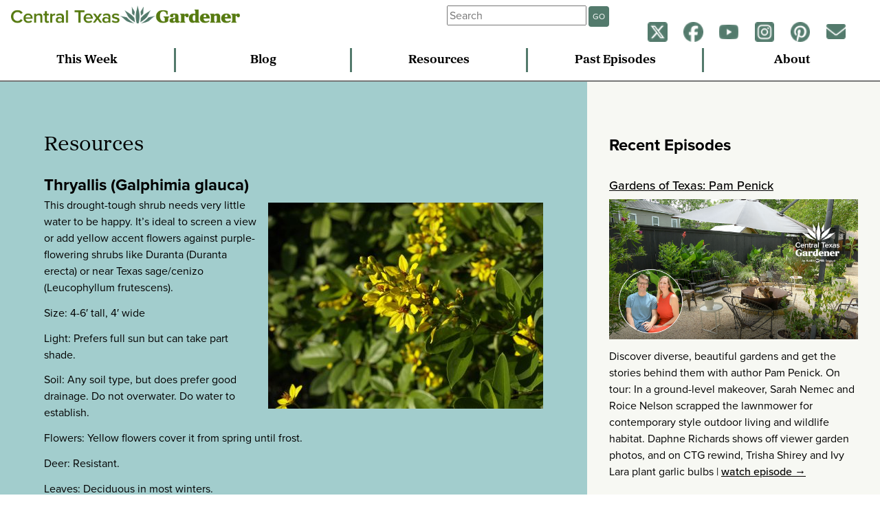

--- FILE ---
content_type: text/html; charset=UTF-8
request_url: https://www.centraltexasgardener.org/resource/thryallis/
body_size: 8526
content:
<!DOCTYPE html>
<html lang="en-us">
<head>
  <!-- Google Tag Manager -->
  <script>(function(w,d,s,l,i){w[l]=w[l]||[];w[l].push({'gtm.start':
  new Date().getTime(),event:'gtm.js'});var f=d.getElementsByTagName(s)[0],
  j=d.createElement(s),dl=l!='dataLayer'?'&l='+l:'';j.async=true;j.src=
  'https://www.googletagmanager.com/gtm.js?id='+i+dl;f.parentNode.insertBefore(j,f);
  })(window,document,'script','dataLayer','GTM-NR7DVZD');</script>
  <!-- End Google Tag Manager -->

  <meta charset="utf-8">
  <meta http-equiv="X-UA-Compatible" content="IE=Edge">
  <meta name="viewport" content="width=device-width, initial-scale=1.0">

  <!-- Google Ad Manager -->
  <script async src="https://securepubads.g.doubleclick.net/tag/js/gpt.js"></script>
<script>
  window.googletag = window.googletag || {cmd: []};
  googletag.cmd.push(function() {
    googletag.defineSlot('/17713487/CTG', [[250, 250], [300, 250], [300, 225]], 'div-gpt-ad-1718122539583-0').addService(googletag.pubads());
    googletag.defineSlot('/17713487/CTG-2', [[250, 250], [300, 250], [300, 225], [350, 150]], 'div-gpt-ad-1722364772508-0').addService(googletag.pubads());
    googletag.pubads().enableSingleRequest();
    googletag.enableServices();
  });
</script>

  <title>Thryallis (Galphimia glauca)  |  Central Texas Gardener</title>

<link rel="stylesheet" href="https://use.typekit.net/qak4hzn.css">
<link rel="stylesheet" href="https://use.typekit.net/qtw0zzu.css">

<meta name='robots' content='max-image-preview:large' />
<link rel="alternate" type="application/rss+xml" title="Central Texas Gardener &raquo; Feed" href="https://www.centraltexasgardener.org/feed/" />
<link rel="alternate" type="application/rss+xml" title="Central Texas Gardener &raquo; Comments Feed" href="https://www.centraltexasgardener.org/comments/feed/" />
<script type="text/javascript">
/* <![CDATA[ */
window._wpemojiSettings = {"baseUrl":"https:\/\/s.w.org\/images\/core\/emoji\/15.0.3\/72x72\/","ext":".png","svgUrl":"https:\/\/s.w.org\/images\/core\/emoji\/15.0.3\/svg\/","svgExt":".svg","source":{"concatemoji":"https:\/\/www.centraltexasgardener.org\/wp-includes\/js\/wp-emoji-release.min.js?ver=6.5.7"}};
/*! This file is auto-generated */
!function(i,n){var o,s,e;function c(e){try{var t={supportTests:e,timestamp:(new Date).valueOf()};sessionStorage.setItem(o,JSON.stringify(t))}catch(e){}}function p(e,t,n){e.clearRect(0,0,e.canvas.width,e.canvas.height),e.fillText(t,0,0);var t=new Uint32Array(e.getImageData(0,0,e.canvas.width,e.canvas.height).data),r=(e.clearRect(0,0,e.canvas.width,e.canvas.height),e.fillText(n,0,0),new Uint32Array(e.getImageData(0,0,e.canvas.width,e.canvas.height).data));return t.every(function(e,t){return e===r[t]})}function u(e,t,n){switch(t){case"flag":return n(e,"\ud83c\udff3\ufe0f\u200d\u26a7\ufe0f","\ud83c\udff3\ufe0f\u200b\u26a7\ufe0f")?!1:!n(e,"\ud83c\uddfa\ud83c\uddf3","\ud83c\uddfa\u200b\ud83c\uddf3")&&!n(e,"\ud83c\udff4\udb40\udc67\udb40\udc62\udb40\udc65\udb40\udc6e\udb40\udc67\udb40\udc7f","\ud83c\udff4\u200b\udb40\udc67\u200b\udb40\udc62\u200b\udb40\udc65\u200b\udb40\udc6e\u200b\udb40\udc67\u200b\udb40\udc7f");case"emoji":return!n(e,"\ud83d\udc26\u200d\u2b1b","\ud83d\udc26\u200b\u2b1b")}return!1}function f(e,t,n){var r="undefined"!=typeof WorkerGlobalScope&&self instanceof WorkerGlobalScope?new OffscreenCanvas(300,150):i.createElement("canvas"),a=r.getContext("2d",{willReadFrequently:!0}),o=(a.textBaseline="top",a.font="600 32px Arial",{});return e.forEach(function(e){o[e]=t(a,e,n)}),o}function t(e){var t=i.createElement("script");t.src=e,t.defer=!0,i.head.appendChild(t)}"undefined"!=typeof Promise&&(o="wpEmojiSettingsSupports",s=["flag","emoji"],n.supports={everything:!0,everythingExceptFlag:!0},e=new Promise(function(e){i.addEventListener("DOMContentLoaded",e,{once:!0})}),new Promise(function(t){var n=function(){try{var e=JSON.parse(sessionStorage.getItem(o));if("object"==typeof e&&"number"==typeof e.timestamp&&(new Date).valueOf()<e.timestamp+604800&&"object"==typeof e.supportTests)return e.supportTests}catch(e){}return null}();if(!n){if("undefined"!=typeof Worker&&"undefined"!=typeof OffscreenCanvas&&"undefined"!=typeof URL&&URL.createObjectURL&&"undefined"!=typeof Blob)try{var e="postMessage("+f.toString()+"("+[JSON.stringify(s),u.toString(),p.toString()].join(",")+"));",r=new Blob([e],{type:"text/javascript"}),a=new Worker(URL.createObjectURL(r),{name:"wpTestEmojiSupports"});return void(a.onmessage=function(e){c(n=e.data),a.terminate(),t(n)})}catch(e){}c(n=f(s,u,p))}t(n)}).then(function(e){for(var t in e)n.supports[t]=e[t],n.supports.everything=n.supports.everything&&n.supports[t],"flag"!==t&&(n.supports.everythingExceptFlag=n.supports.everythingExceptFlag&&n.supports[t]);n.supports.everythingExceptFlag=n.supports.everythingExceptFlag&&!n.supports.flag,n.DOMReady=!1,n.readyCallback=function(){n.DOMReady=!0}}).then(function(){return e}).then(function(){var e;n.supports.everything||(n.readyCallback(),(e=n.source||{}).concatemoji?t(e.concatemoji):e.wpemoji&&e.twemoji&&(t(e.twemoji),t(e.wpemoji)))}))}((window,document),window._wpemojiSettings);
/* ]]> */
</script>
<style id='wp-emoji-styles-inline-css' type='text/css'>

	img.wp-smiley, img.emoji {
		display: inline !important;
		border: none !important;
		box-shadow: none !important;
		height: 1em !important;
		width: 1em !important;
		margin: 0 0.07em !important;
		vertical-align: -0.1em !important;
		background: none !important;
		padding: 0 !important;
	}
</style>
<link rel='stylesheet' id='wp-block-library-css' href='https://www.centraltexasgardener.org/wp-includes/css/dist/block-library/style.min.css?ver=6.5.7' type='text/css' media='all' />
<style id='classic-theme-styles-inline-css' type='text/css'>
/*! This file is auto-generated */
.wp-block-button__link{color:#fff;background-color:#32373c;border-radius:9999px;box-shadow:none;text-decoration:none;padding:calc(.667em + 2px) calc(1.333em + 2px);font-size:1.125em}.wp-block-file__button{background:#32373c;color:#fff;text-decoration:none}
</style>
<style id='global-styles-inline-css' type='text/css'>
body{--wp--preset--color--black: #000000;--wp--preset--color--cyan-bluish-gray: #abb8c3;--wp--preset--color--white: #ffffff;--wp--preset--color--pale-pink: #f78da7;--wp--preset--color--vivid-red: #cf2e2e;--wp--preset--color--luminous-vivid-orange: #ff6900;--wp--preset--color--luminous-vivid-amber: #fcb900;--wp--preset--color--light-green-cyan: #7bdcb5;--wp--preset--color--vivid-green-cyan: #00d084;--wp--preset--color--pale-cyan-blue: #8ed1fc;--wp--preset--color--vivid-cyan-blue: #0693e3;--wp--preset--color--vivid-purple: #9b51e0;--wp--preset--gradient--vivid-cyan-blue-to-vivid-purple: linear-gradient(135deg,rgba(6,147,227,1) 0%,rgb(155,81,224) 100%);--wp--preset--gradient--light-green-cyan-to-vivid-green-cyan: linear-gradient(135deg,rgb(122,220,180) 0%,rgb(0,208,130) 100%);--wp--preset--gradient--luminous-vivid-amber-to-luminous-vivid-orange: linear-gradient(135deg,rgba(252,185,0,1) 0%,rgba(255,105,0,1) 100%);--wp--preset--gradient--luminous-vivid-orange-to-vivid-red: linear-gradient(135deg,rgba(255,105,0,1) 0%,rgb(207,46,46) 100%);--wp--preset--gradient--very-light-gray-to-cyan-bluish-gray: linear-gradient(135deg,rgb(238,238,238) 0%,rgb(169,184,195) 100%);--wp--preset--gradient--cool-to-warm-spectrum: linear-gradient(135deg,rgb(74,234,220) 0%,rgb(151,120,209) 20%,rgb(207,42,186) 40%,rgb(238,44,130) 60%,rgb(251,105,98) 80%,rgb(254,248,76) 100%);--wp--preset--gradient--blush-light-purple: linear-gradient(135deg,rgb(255,206,236) 0%,rgb(152,150,240) 100%);--wp--preset--gradient--blush-bordeaux: linear-gradient(135deg,rgb(254,205,165) 0%,rgb(254,45,45) 50%,rgb(107,0,62) 100%);--wp--preset--gradient--luminous-dusk: linear-gradient(135deg,rgb(255,203,112) 0%,rgb(199,81,192) 50%,rgb(65,88,208) 100%);--wp--preset--gradient--pale-ocean: linear-gradient(135deg,rgb(255,245,203) 0%,rgb(182,227,212) 50%,rgb(51,167,181) 100%);--wp--preset--gradient--electric-grass: linear-gradient(135deg,rgb(202,248,128) 0%,rgb(113,206,126) 100%);--wp--preset--gradient--midnight: linear-gradient(135deg,rgb(2,3,129) 0%,rgb(40,116,252) 100%);--wp--preset--font-size--small: 13px;--wp--preset--font-size--medium: 20px;--wp--preset--font-size--large: 36px;--wp--preset--font-size--x-large: 42px;--wp--preset--spacing--20: 0.44rem;--wp--preset--spacing--30: 0.67rem;--wp--preset--spacing--40: 1rem;--wp--preset--spacing--50: 1.5rem;--wp--preset--spacing--60: 2.25rem;--wp--preset--spacing--70: 3.38rem;--wp--preset--spacing--80: 5.06rem;--wp--preset--shadow--natural: 6px 6px 9px rgba(0, 0, 0, 0.2);--wp--preset--shadow--deep: 12px 12px 50px rgba(0, 0, 0, 0.4);--wp--preset--shadow--sharp: 6px 6px 0px rgba(0, 0, 0, 0.2);--wp--preset--shadow--outlined: 6px 6px 0px -3px rgba(255, 255, 255, 1), 6px 6px rgba(0, 0, 0, 1);--wp--preset--shadow--crisp: 6px 6px 0px rgba(0, 0, 0, 1);}:where(.is-layout-flex){gap: 0.5em;}:where(.is-layout-grid){gap: 0.5em;}body .is-layout-flex{display: flex;}body .is-layout-flex{flex-wrap: wrap;align-items: center;}body .is-layout-flex > *{margin: 0;}body .is-layout-grid{display: grid;}body .is-layout-grid > *{margin: 0;}:where(.wp-block-columns.is-layout-flex){gap: 2em;}:where(.wp-block-columns.is-layout-grid){gap: 2em;}:where(.wp-block-post-template.is-layout-flex){gap: 1.25em;}:where(.wp-block-post-template.is-layout-grid){gap: 1.25em;}.has-black-color{color: var(--wp--preset--color--black) !important;}.has-cyan-bluish-gray-color{color: var(--wp--preset--color--cyan-bluish-gray) !important;}.has-white-color{color: var(--wp--preset--color--white) !important;}.has-pale-pink-color{color: var(--wp--preset--color--pale-pink) !important;}.has-vivid-red-color{color: var(--wp--preset--color--vivid-red) !important;}.has-luminous-vivid-orange-color{color: var(--wp--preset--color--luminous-vivid-orange) !important;}.has-luminous-vivid-amber-color{color: var(--wp--preset--color--luminous-vivid-amber) !important;}.has-light-green-cyan-color{color: var(--wp--preset--color--light-green-cyan) !important;}.has-vivid-green-cyan-color{color: var(--wp--preset--color--vivid-green-cyan) !important;}.has-pale-cyan-blue-color{color: var(--wp--preset--color--pale-cyan-blue) !important;}.has-vivid-cyan-blue-color{color: var(--wp--preset--color--vivid-cyan-blue) !important;}.has-vivid-purple-color{color: var(--wp--preset--color--vivid-purple) !important;}.has-black-background-color{background-color: var(--wp--preset--color--black) !important;}.has-cyan-bluish-gray-background-color{background-color: var(--wp--preset--color--cyan-bluish-gray) !important;}.has-white-background-color{background-color: var(--wp--preset--color--white) !important;}.has-pale-pink-background-color{background-color: var(--wp--preset--color--pale-pink) !important;}.has-vivid-red-background-color{background-color: var(--wp--preset--color--vivid-red) !important;}.has-luminous-vivid-orange-background-color{background-color: var(--wp--preset--color--luminous-vivid-orange) !important;}.has-luminous-vivid-amber-background-color{background-color: var(--wp--preset--color--luminous-vivid-amber) !important;}.has-light-green-cyan-background-color{background-color: var(--wp--preset--color--light-green-cyan) !important;}.has-vivid-green-cyan-background-color{background-color: var(--wp--preset--color--vivid-green-cyan) !important;}.has-pale-cyan-blue-background-color{background-color: var(--wp--preset--color--pale-cyan-blue) !important;}.has-vivid-cyan-blue-background-color{background-color: var(--wp--preset--color--vivid-cyan-blue) !important;}.has-vivid-purple-background-color{background-color: var(--wp--preset--color--vivid-purple) !important;}.has-black-border-color{border-color: var(--wp--preset--color--black) !important;}.has-cyan-bluish-gray-border-color{border-color: var(--wp--preset--color--cyan-bluish-gray) !important;}.has-white-border-color{border-color: var(--wp--preset--color--white) !important;}.has-pale-pink-border-color{border-color: var(--wp--preset--color--pale-pink) !important;}.has-vivid-red-border-color{border-color: var(--wp--preset--color--vivid-red) !important;}.has-luminous-vivid-orange-border-color{border-color: var(--wp--preset--color--luminous-vivid-orange) !important;}.has-luminous-vivid-amber-border-color{border-color: var(--wp--preset--color--luminous-vivid-amber) !important;}.has-light-green-cyan-border-color{border-color: var(--wp--preset--color--light-green-cyan) !important;}.has-vivid-green-cyan-border-color{border-color: var(--wp--preset--color--vivid-green-cyan) !important;}.has-pale-cyan-blue-border-color{border-color: var(--wp--preset--color--pale-cyan-blue) !important;}.has-vivid-cyan-blue-border-color{border-color: var(--wp--preset--color--vivid-cyan-blue) !important;}.has-vivid-purple-border-color{border-color: var(--wp--preset--color--vivid-purple) !important;}.has-vivid-cyan-blue-to-vivid-purple-gradient-background{background: var(--wp--preset--gradient--vivid-cyan-blue-to-vivid-purple) !important;}.has-light-green-cyan-to-vivid-green-cyan-gradient-background{background: var(--wp--preset--gradient--light-green-cyan-to-vivid-green-cyan) !important;}.has-luminous-vivid-amber-to-luminous-vivid-orange-gradient-background{background: var(--wp--preset--gradient--luminous-vivid-amber-to-luminous-vivid-orange) !important;}.has-luminous-vivid-orange-to-vivid-red-gradient-background{background: var(--wp--preset--gradient--luminous-vivid-orange-to-vivid-red) !important;}.has-very-light-gray-to-cyan-bluish-gray-gradient-background{background: var(--wp--preset--gradient--very-light-gray-to-cyan-bluish-gray) !important;}.has-cool-to-warm-spectrum-gradient-background{background: var(--wp--preset--gradient--cool-to-warm-spectrum) !important;}.has-blush-light-purple-gradient-background{background: var(--wp--preset--gradient--blush-light-purple) !important;}.has-blush-bordeaux-gradient-background{background: var(--wp--preset--gradient--blush-bordeaux) !important;}.has-luminous-dusk-gradient-background{background: var(--wp--preset--gradient--luminous-dusk) !important;}.has-pale-ocean-gradient-background{background: var(--wp--preset--gradient--pale-ocean) !important;}.has-electric-grass-gradient-background{background: var(--wp--preset--gradient--electric-grass) !important;}.has-midnight-gradient-background{background: var(--wp--preset--gradient--midnight) !important;}.has-small-font-size{font-size: var(--wp--preset--font-size--small) !important;}.has-medium-font-size{font-size: var(--wp--preset--font-size--medium) !important;}.has-large-font-size{font-size: var(--wp--preset--font-size--large) !important;}.has-x-large-font-size{font-size: var(--wp--preset--font-size--x-large) !important;}
.wp-block-navigation a:where(:not(.wp-element-button)){color: inherit;}
:where(.wp-block-post-template.is-layout-flex){gap: 1.25em;}:where(.wp-block-post-template.is-layout-grid){gap: 1.25em;}
:where(.wp-block-columns.is-layout-flex){gap: 2em;}:where(.wp-block-columns.is-layout-grid){gap: 2em;}
.wp-block-pullquote{font-size: 1.5em;line-height: 1.6;}
</style>
<link rel='stylesheet' id='normal-css' href='https://www.centraltexasgardener.org/wp-content/themes/ctg2014/css/normalize.css' type='text/css' media='all' />
<link rel='stylesheet' id='ctg-style-css' href='https://www.centraltexasgardener.org/wp-content/themes/ctg2014/style.css' type='text/css' media='all' />
<script type="text/javascript" src="https://www.centraltexasgardener.org/wp-includes/js/jquery/jquery.min.js?ver=3.7.1" id="jquery-core-js"></script>
<script type="text/javascript" src="https://www.centraltexasgardener.org/wp-includes/js/jquery/jquery-migrate.min.js?ver=3.4.1" id="jquery-migrate-js"></script>
<script type="text/javascript" src="https://www.centraltexasgardener.org/wp-content/themes/ctg2014/js/responsive-nav.min.js" id="responsive_nav-js"></script>
<link rel="https://api.w.org/" href="https://www.centraltexasgardener.org/wp-json/" /><link rel="EditURI" type="application/rsd+xml" title="RSD" href="https://www.centraltexasgardener.org/xmlrpc.php?rsd" />
<meta name="generator" content="WordPress 6.5.7" />
<link rel="canonical" href="https://www.centraltexasgardener.org/resource/thryallis/" />
<link rel='shortlink' href='https://www.centraltexasgardener.org/?p=11530' />
<link rel="alternate" type="application/json+oembed" href="https://www.centraltexasgardener.org/wp-json/oembed/1.0/embed?url=https%3A%2F%2Fwww.centraltexasgardener.org%2Fresource%2Fthryallis%2F" />
<link rel="alternate" type="text/xml+oembed" href="https://www.centraltexasgardener.org/wp-json/oembed/1.0/embed?url=https%3A%2F%2Fwww.centraltexasgardener.org%2Fresource%2Fthryallis%2F&#038;format=xml" />
<style type="text/css">.recentcomments a{display:inline !important;padding:0 !important;margin:0 !important;}</style><link rel="icon" href="https://www.centraltexasgardener.org/wp-content/uploads/2020/05/ctg-logofavicon-70x72.png" sizes="32x32" />
<link rel="icon" href="https://www.centraltexasgardener.org/wp-content/uploads/2020/05/ctg-logofavicon.png" sizes="192x192" />
<link rel="apple-touch-icon" href="https://www.centraltexasgardener.org/wp-content/uploads/2020/05/ctg-logofavicon.png" />
<meta name="msapplication-TileImage" content="https://www.centraltexasgardener.org/wp-content/uploads/2020/05/ctg-logofavicon.png" />

<!-- START - Open Graph and Twitter Card Tags 3.3.5 -->
 <!-- Facebook Open Graph -->
  <meta property="og:locale" content="en_US"/>
  <meta property="og:site_name" content="Central Texas Gardener"/>
  <meta property="og:title" content="Thryallis (Galphimia glauca)"/>
  <meta property="og:url" content="https://www.centraltexasgardener.org/resource/thryallis/"/>
  <meta property="og:type" content="article"/>
  <meta property="og:description" content="This drought-tough shrub needs very little water to be happy. It&#039;s ideal to screen a view or add yellow accent flowers against purple-flowering shrubs like Duranta (Duranta erecta) or near Texas sage/cenizo (Leucophyllum frutescens).

Size: 4-6&#039; tall, 4&#039; wide

Light: Prefers full sun but can take pa"/>
  <meta property="og:image" content="https://www.centraltexasgardener.org/wp-content/uploads/2013/05/thryallis-ctg-pow.jpg"/>
  <meta property="og:image:url" content="https://www.centraltexasgardener.org/wp-content/uploads/2013/05/thryallis-ctg-pow.jpg"/>
  <meta property="og:image:secure_url" content="https://www.centraltexasgardener.org/wp-content/uploads/2013/05/thryallis-ctg-pow.jpg"/>
  <meta property="article:publisher" content="https://www.facebook.com/CentralTexasGardener"/>
 <!-- Google+ / Schema.org -->
 <!-- Twitter Cards -->
  <meta name="twitter:title" content="Thryallis (Galphimia glauca)"/>
  <meta name="twitter:url" content="https://www.centraltexasgardener.org/resource/thryallis/"/>
  <meta name="twitter:description" content="This drought-tough shrub needs very little water to be happy. It&#039;s ideal to screen a view or add yellow accent flowers against purple-flowering shrubs like Duranta (Duranta erecta) or near Texas sage/cenizo (Leucophyllum frutescens).

Size: 4-6&#039; tall, 4&#039; wide

Light: Prefers full sun but can take pa"/>
  <meta name="twitter:image" content="https://www.centraltexasgardener.org/wp-content/uploads/2013/05/thryallis-ctg-pow.jpg"/>
  <meta name="twitter:card" content="summary_large_image"/>
 <!-- SEO -->
 <!-- Misc. tags -->
 <!-- is_singular -->
<!-- END - Open Graph and Twitter Card Tags 3.3.5 -->
	
<style type="text/css">
.single iframe,
.single-ctg_resources iframe {
max-width: 800px !important;
}
</style>
</head>

<body class="ctg_resources-template-default single single-ctg_resources postid-11530">
  <!-- Google Tag Manager (noscript) -->
  <noscript><iframe src="https://www.googletagmanager.com/ns.html?id=GTM-NR7DVZD"
  height="0" width="0" style="display:none;visibility:hidden"></iframe></noscript>
  <!-- End Google Tag Manager (noscript) -->

  <div id="fb-root"></div>
  <script>(function(d, s, id) {
    var js, fjs = d.getElementsByTagName(s)[0];
    if (d.getElementById(id)) return;
    js = d.createElement(s); js.id = id;
    js.src = "//connect.facebook.net/en_US/sdk.js#xfbml=1&version=v2.0";
    fjs.parentNode.insertBefore(js, fjs);
  }(document, 'script', 'facebook-jssdk'));</script>

<header>
  <div class="logo">
  <a href="https://www.centraltexasgardener.org"><img src="https://www.centraltexasgardener.org/wp-content/themes/ctg2014/img/CTG-Horizontal-2color.png" alt="central texas gardener" id="smlogo"><img src="https://www.centraltexasgardener.org/wp-content/themes/ctg2014/img/CTG-Horizontal-2color.png" alt="central texas gardener" id="lglogo"></a>
  </div>

  <div class="tinynav">
    <p><a href="#" id="tmenu">menu</a></p>
    <p><a href="#" id="smenu">social</a></p>
  </div>

  <div class="tophat">
  <div class="weather">
    <h4></h4>
  <div id="weather"></div>
  </div>

  <div class="searcher">
   <form class="searchbox" role="search" method="get" id="searchform" action="https://www.centraltexasgardener.org/">
    <div class="form-group">
      <input type="text" placeholder="Search" value="" name="s" id="s" class="form-control" /><button class="pure-button sgo">GO</button>
    </div>
    </form>
  </div>



<div class="social">
  <p>
    <a href="https://twitter.com/CTGLinda"><img src="https://www.centraltexasgardener.org/wp-content/themes/ctg2014/img/social-icons/twitter-agave-small.png"></a>
    <a href="https://www.facebook.com/CentralTexasGardener"><img src="https://www.centraltexasgardener.org/wp-content/themes/ctg2014/img/social-icons/facebook-agave-small.png"></a>
    <a href="https://www.youtube.com/user/CentralTexasGardener"><img src="https://www.centraltexasgardener.org/wp-content/themes/ctg2014/img/social-icons/youtube-agave-small.png"></a>
    <a href="https://instagram.com/ctgaustinpbs/"><img src="https://www.centraltexasgardener.org/wp-content/themes/ctg2014/img/social-icons/instagram-agave-small.png"></a>
    <a href="https://www.pinterest.com/CTGLinda/"><img src="https://www.centraltexasgardener.org/wp-content/themes/ctg2014/img/social-icons/pinterest-agave-small.png"></a>
    <a href="https://austinpbs.org/newsletters" target="_blank"><img src="https://www.centraltexasgardener.org/wp-content/themes/ctg2014/img/social-icons/mail-newsletter-agave-small.png"></a>
    <!-- <a href="https://open.spotify.com/show/6PhWDR5ErFkx4kZEemLaie"><img src="https://www.centraltexasgardener.org/wp-content/themes/ctg2014/img/spotify-icon.png"></a></a></p> -->
</div>

</div>


  <nav class="nav-collapse">
  <ul>
    <li><a href="/this-week">This Week</a></li>
    <li><a href="/blog">Blog</a></li>
    <li><a href="/resources">Resources</a></li>
    <li><a href="/episodes">Past Episodes</a></li>
    <li id="search-nav"><a href="/search">Search</a></li>
    <li><a href="/about">About</a></li>
  </ul>
  </nav>
</header>

<div class="main infobit">
<section>
  <h2>Resources</h2>

  
  <article>
    <h3>Thryallis (Galphimia glauca)</h3>

    
  <img src="https://www.centraltexasgardener.org/wp-content/uploads/2013/05/thryallis-ctg-pow-400x300.jpg" class="attachment-medium size-medium wp-post-image" alt="POW - Thryallis" decoding="async" fetchpriority="high" srcset="https://www.centraltexasgardener.org/wp-content/uploads/2013/05/thryallis-ctg-pow-400x300.jpg 400w, https://www.centraltexasgardener.org/wp-content/uploads/2013/05/thryallis-ctg-pow-768x576.jpg 768w, https://www.centraltexasgardener.org/wp-content/uploads/2013/05/thryallis-ctg-pow-1024x768.jpg 1024w" sizes="(max-width: 400px) 100vw, 400px" />
<p>This drought-tough shrub needs very little water to be happy. It&#8217;s ideal to screen a view or add yellow accent flowers against purple-flowering shrubs like Duranta (Duranta erecta) or near Texas sage/cenizo (Leucophyllum frutescens).</p>
<p>Size: 4-6&#8242; tall, 4&#8242; wide</p>
<p>Light: Prefers full sun but can take part shade.</p>
<p>Soil: Any soil type, but does prefer good drainage. Do not overwater. Do water to establish.</p>
<p>Flowers: Yellow flowers cover it from spring until frost.</p>
<p>Deer: Resistant.</p>
<p>Leaves: Deciduous in most winters.</p>
<p>Hardiness: It&#8217;s listed to about 25?, but even when temperatures dip lower, it&#8217;s normally root hardy. If freeze damaged, simply cut back and it will quickly rebound in spring.</p>
<p>Care: Low. No need to fertilize if in decent soil. Pests aren&#8217;t a problem. If it gets out of bounds, simply prune back and shape.</p>

<div class="taxdiv"><p class="tax">categories:</p> </div>
<div class="taxdiv"><p class="tax">tags:</p> <ul class="seg-tax-list"><li><a href="https://www.centraltexasgardener.org/tag/deer-resistant-plants/" rel="tag">Deer Resistant Plants</a></li> + <li><a href="https://www.centraltexasgardener.org/tag/drought-resistant-plants/" rel="tag">Drought Resistant Plants</a></li> + <li><a href="https://www.centraltexasgardener.org/tag/flowering/" rel="tag">Flowering</a></li></ul></div>


          
</article>


</section>

<aside>
  <div class="sb-recent">
  <h3>Recent Episodes</h3>
<h4><a href="https://www.centraltexasgardener.org/episode/gardens-of-texas-pam-penick/">Gardens of Texas: Pam Penick</a></h4>
<a class="nolines" href="https://www.centraltexasgardener.org/episode/gardens-of-texas-pam-penick/"><img src="https://www.centraltexasgardener.org/wp-content/uploads/2025/10/YOUTUBE-ROICE-NELSON.jpg" alt="YOUTUBE ROICE NELSON" /></a>
<p>Discover diverse, beautiful gardens and get the stories behind them with author Pam Penick. On tour: In a ground-level makeover, Sarah Nemec and Roice Nelson scrapped the lawnmower for contemporary style outdoor living and wildlife habitat. Daphne Richards shows off viewer garden photos, and on CTG rewind, Trisha Shirey and Ivy Lara plant garlic bulbs <span> | <a href="https://www.centraltexasgardener.org/episode/gardens-of-texas-pam-penick/"> watch episode &rarr;</a></span></p>
<h4><a href="https://www.centraltexasgardener.org/episode/next-generation-gardeners-texas-gardener-magazine/">Next Generation Gardeners: Texas Gardener magazine</a></h4>
<a class="nolines" href="https://www.centraltexasgardener.org/episode/next-generation-gardeners-texas-gardener-magazine/"><img src="https://www.centraltexasgardener.org/wp-content/uploads/2025/10/YOUTUBE_Interview-Jay-White_-3006.jpg" alt="YOUTUBE_Interview Jay White_ 3006" /></a>
<p>Jay White of Texas Gardener magazine and host John Hart Asher reflect on where we’ve been as gardeners and where we’re headed. Young ecologists at Austin Youth River Watch plant for bats, pollinators, and birds. Daphne Richards reflects on garden perceptions and Heather Kendall picks citrus plants for cold hardiness.</p>
</div>

<div class="sb-resources">
</div>

<div class="sb-month">
      <h3>January To Do List</h3>
  <p><strong>Plant: ornamental &amp; wildlife</strong></p>
<ul>
<li>Annual transplants: pansies, violas, calendula (wildlife plant), snapdragon, stock, larkspur, ornamental kale &amp; cabbage, bluebonnet transplants, poppies. Transplants are preferred over seeds at this point.</li>
<li>Evergreen perennials</li>
<li>Trees, shrubs, roses</li>
<li>Evergreen groundcovers like monkey grass, liriope, creeping germander, frogfruit</li>
</ul>
<p><strong>Plant: herbs</strong></p>
<ul>
<li>Calendula, chervil, cilantro, chives, dill, parsley, feverfew, oregano, sorrel, thyme, garlic chives</li>
<li>Protect cilantro and chives in below freezing weather</li>
</ul>
<p><strong>Plant: food crops</strong></p>
<ul>
<li>Artichokes, asparagus, onions, greens, lettuce, spinach, radish, carrots, beets, bok choy, collards, kale, peas, turnips, leeks, broccoli</li>
<li>Prep potatoes to plant in February. Get now to cut and dry for a few weeks</li>
<li><a href="http://aggie-horticulture.tamu.edu/travis/home-landscape/edible-gardens/growing-vegetables/">Texas A&amp;M AgriLife Extension Vegetable Planting Guides</a> (Central Texas)</li>
</ul>
<p><strong>Plant: fruit</strong></p>
<ul>
<li>Apples, peaches, pecans, pears, pomegranates, persimmons, figs, almonds, grapes, strawberries, raspberries, blackberries</li>
</ul>
<p><strong>Prune</strong></p>
<ul>
<li>Okay to prune freeze-damaged perennials. If possible, leave as long as possible for wildlife shelter and food on seed-bearers</li>
<li>Prune grapes, fruit trees, blackberries</li>
<li>Cut asters and chrysanthemums to rosettes</li>
<li>Late month: prune woody salvias as much as ⅔ to encourage new growth</li>
<li>Trees, including red oaks and live oaks</li>
<li>Prune rosemary and oregano</li>
<li>Avoid pruning other evergreen shrubs</li>
</ul>
<p><strong>Divide/Move</strong></p>
<ul>
<li>Dormant perennials, roses, shrubs and trees. This is the best time to move plants!</li>
</ul>
<p><strong>Prep</strong></p>
<ul>
<li>Add compost to vegetable gardens along with organic fertilizer in prep for another round of winter vegetables</li>
<li>Soil test</li>
</ul>
<p><strong>Lawn</strong></p>
<ul>
<li>If must mow, keep high to shade out germinating weeds</li>
<li>It’s really not a good idea to overseed with rye unless you have new, muddy construction and a dog!</li>
</ul>
<p><strong>Other tasks</strong></p>
<ul>
<li>Spray trees</li>
<li>Keep floating row cover available; avoid covering plants with plastic</li>
<li>Spray fruit trees with dormant oil to control overwintering scale, plum curculio and other pests.</li>
</ul>
<p>&nbsp;</p>
</div>

<p class="jumper"><a href="#">[back to top]</a></p>
</aside>
</div>


<footer>
	<!-- may not need footer -->
</footer>

<script type="text/javascript" src="https://www.centraltexasgardener.org/wp-content/themes/ctg2014/js/jquery.infinitescroll.min.js" id="infinite_scroll-js"></script>
<script type="text/javascript" src="https://www.centraltexasgardener.org/wp-content/themes/ctg2014/js/jquery.simpleWeather.min.js" id="simple_weather-js"></script>
<script type="text/javascript" src="https://www.centraltexasgardener.org/wp-content/themes/ctg2014/js/jquery.fitvids.js" id="fitvids-js"></script>
<script type="text/javascript" src="https://www.centraltexasgardener.org/wp-content/themes/ctg2014/js/ctg-scripts.js" id="ctg-custom-js"></script>

<!-- Please call pinit.js only once per page
is_single() or is_archive() -->
<script type="text/javascript" async defer data-pin-height="28" data-pin-hover="true" src="//assets.pinterest.com/js/pinit.js"></script>
</body>
</html>


--- FILE ---
content_type: application/javascript
request_url: https://www.centraltexasgardener.org/wp-content/themes/ctg2014/js/ctg-scripts.js
body_size: 638
content:
var nav = responsiveNav(".nav-collapse", { customToggle: "tmenu" });

var $j = jQuery;

$j('#smenu').on('click', function(){
  if ($j('.social').hasClass('show-social')) {
      $j('.social').removeClass('show-social');
  } else {
    $j('.social').addClass('show-social');
  }
});

$j('.hr-bt').on('click', function(e) {
  e.preventDefault();
  $j('.homey').removeClass('lefty');
  $j('.homey').addClass('righty');
});

$j('.hs-bt').on('click', function(e) {
  e.preventDefault();
  $j('.homey').removeClass('lefty');
  $j('.homey').removeClass('righty');
});

$j('.hb-bt').on('click', function(e) {
  e.preventDefault();
  $j('.homey').removeClass('righty');
  $j('.homey').addClass('lefty');
});


var infinite_scroll = {
  loading: {
    img: "/img/ajax-loader.gif",
    msgText: "<?php _e( 'Loading the next set of posts...', 'custom' ); ?>",
    finishedMsg: "<?php _e( 'All posts loaded.', 'custom' ); ?>"
  },
  "nextSelector":".nextnav a",
  "navSelector":".nextnav",
  "itemSelector":".item-new",
  "contentSelector":".main"
};

$j( infinite_scroll.contentSelector ).infinitescroll( infinite_scroll );


$j(document).ready(function() {
  $j(".blogpage").fitVids();
  $j(".infobit").fitVids();
  // $j(".theshow").fitVids();

  $j.simpleWeather({
    location: 'Austin, TX',
    woeid: '',
    unit: 'f',
    success: function(weather) {
      var whtml = '<p>'+weather.temp+'&deg;'+weather.units.temp+' | '+weather.currently+'</p>';
      $j("#weather").html(whtml);
    },
    error: function(error) {
      $j("#weather").html('<p>'+error+'</p>');
    }
  });
});
